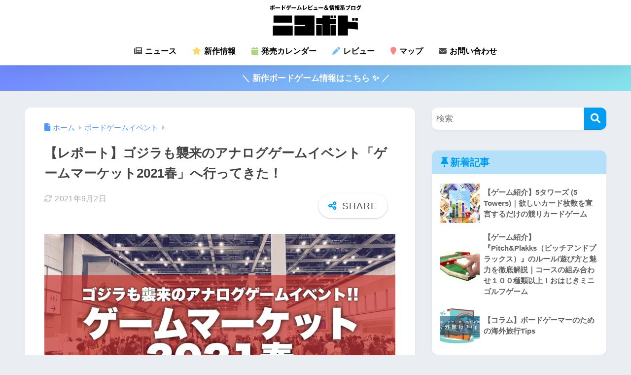

--- FILE ---
content_type: text/html; charset=utf-8
request_url: https://www.google.com/recaptcha/api2/aframe
body_size: 268
content:
<!DOCTYPE HTML><html><head><meta http-equiv="content-type" content="text/html; charset=UTF-8"></head><body><script nonce="S4bCqcYyt4oAHbwGZPzQvA">/** Anti-fraud and anti-abuse applications only. See google.com/recaptcha */ try{var clients={'sodar':'https://pagead2.googlesyndication.com/pagead/sodar?'};window.addEventListener("message",function(a){try{if(a.source===window.parent){var b=JSON.parse(a.data);var c=clients[b['id']];if(c){var d=document.createElement('img');d.src=c+b['params']+'&rc='+(localStorage.getItem("rc::a")?sessionStorage.getItem("rc::b"):"");window.document.body.appendChild(d);sessionStorage.setItem("rc::e",parseInt(sessionStorage.getItem("rc::e")||0)+1);localStorage.setItem("rc::h",'1768380346357');}}}catch(b){}});window.parent.postMessage("_grecaptcha_ready", "*");}catch(b){}</script></body></html>